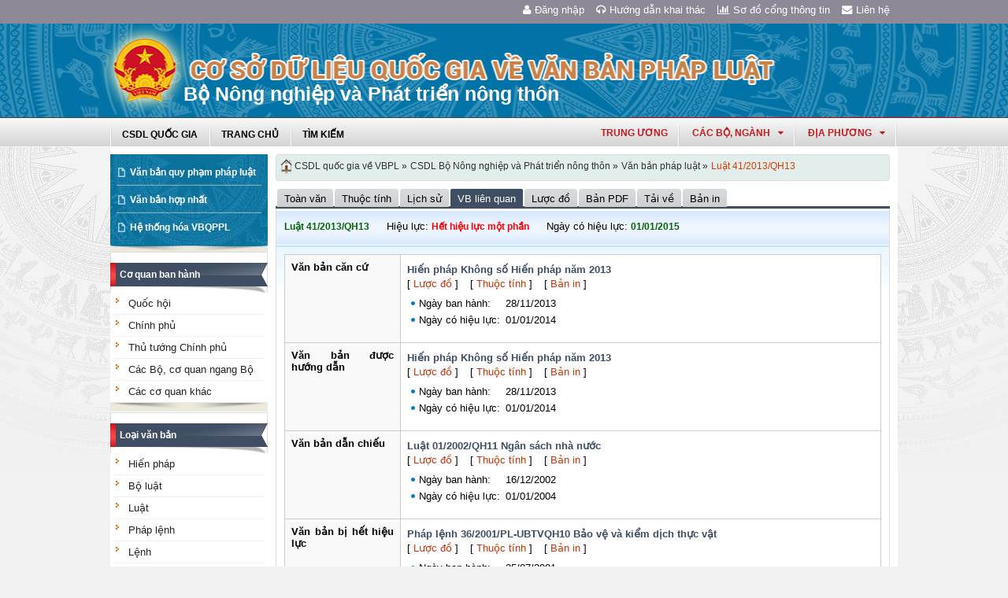

--- FILE ---
content_type: text/html; charset=utf-8
request_url: https://vbpl.vn/bonongnghiep/Pages/vbpq-vanbanlienquan.aspx?ItemID=32909
body_size: 14544
content:
<!--Timer:00:00:00.0036109==UrlControls:/VBQPPL_UserControls/Publishing_22/ucVanbanLienquan.ascx.wpLoadUserControls_EnVi -->
<!--Timer:00:00:00.0029319==UrlControls:\VBQPPL_UserControls\Publishing_22\uc_menuNambanhanh.ascx.wpLoadUserControls_EnVi -->

<!DOCTYPE html >
<html lang="en" class="sb-init" dir="ltr">
    <head><meta http-equiv="X-UA-Compatible" content="IE=8" /><meta http-equiv="X-UA-Compatible" content="IE=edge" /><meta name="ProgId" content="SharePoint.WebPartPage.Document" /><meta name="WebPartPageExpansion" content="full" /><meta name="GENERATOR" content="Microsoft SharePoint" /><meta http-equiv="Content-type" content="text/html; charset=utf-8" /><meta http-equiv="Expires" content="0" />
        <title>
	
                Bộ Nông nghiệp và Phát triển nông thôn
            
</title>
        <!--MS-->
        <!--ME	-->
        
        <link rel="stylesheet" type="text/css" href="/_layouts/15/1033/styles/Themable/corev15.css?rev=vNdEJL6%2BwYC8DTL3JARWRg%3D%3D"/>
<link rel="stylesheet" type="text/css" href="/VBQPPL_UserControls/Resources/css/font-awesome/css/font-awesome.min.css"/>
<link rel="stylesheet" type="text/css" href="/VBQPPL_UserControls/Publishing_22/Resources/css/reset.css"/>
<link rel="stylesheet" type="text/css" href="/VBQPPL_UserControls/Publishing_22/Resources/css/jquery.cluetip.css"/>
<link rel="stylesheet" type="text/css" href="/VBQPPL_UserControls/Publishing_22/Resources/css/jquery.easySlider.css"/>
<link rel="stylesheet" type="text/css" href="/VBQPPL_UserControls/Publishing_22/Resources/css/styles.css"/>
<link rel="stylesheet" type="text/css" href="/VBQPPL_UserControls/Resources/css/jquery.multiSelect.css"/>
<link rel="stylesheet" type="text/css" href="/VBQPPL_UserControls/Resources/css/jquery.treeview.css"/>
<link rel="stylesheet" type="text/css" href="/VBQPPL_UserControls/Resources/css/jquery-ui-1.8.6.gray-green.css"/>
<link rel="stylesheet" type="text/css" href="/VBQPPL_UserControls/Resources/css/jquery.autocomplete.css"/>

        
        <script type="text/javascript" src="/ScriptResource.axd?d=9aHERpQHgtLmjnM5Bl82Wd915wnRSbKNcR39ffZPhUD6My8L2vqfldshkblYSaPRQ86NGTibaGXLAwfJP_6g86Fk_ivRPca1ZLSl_FLUsxJ4QGDGGvoGMN2EJSIANxzckGPurXbio__6QY__i1I81YDyreepWqLdU253BFvlWjLph3N-d5RV8bSittCTZl0p0&amp;t=49337fe8"></script>
<script type="text/javascript" src="/_layouts/15/blank.js?rev=ZaOXZEobVwykPO9g8hq%2F8A%3D%3D"></script>
<script type="text/javascript" src="/ScriptResource.axd?d=N4jw3SwDmx1zDqvhTas6g_XR3SGqgrtj3pPVnw-TONavBJCD89aSJp7CiV92HI6mmg33d_MGpF5qXhyxToCel8Sof4GkdxjRlK7xyy8hRh9ywRPFcs3aYSZ6razpNS6MN2AxCkuN5sWNQNjNdmmDUh1k9UTBo-vWHZfDESFMs0tIwAFDeHWpiUmiiw_p_5Ib0&amp;t=49337fe8"></script>
<link type="text/xml" rel="alternate" href="/bonongnghiep/_vti_bin/spsdisco.aspx" />
            
            
            <link rel="canonical" href="https://vbpl.vn:443/bonongnghiep/Pages/vbpq-vanbanlienquan.aspx?ItemID=32909" />
            
            
        <span id="DeltaSPWebPartManager">
            
        </span><meta charset="utf-8" />
        
        <!-- javascript -->
        <script src="/VBQPPL_UserControls/Resources/js/jquery-1.8.3.js" type="text/javascript">//<![CDATA[
        
        
        
        
        
        
        
        
        
        
        
        
        
        
        //]]></script>
        <script src="/VBQPPL_UserControls/Resources/js/jquery-ui-1.9.2.custom.min.js" type="text/javascript">//<![CDATA[
        
        
        
        
        
        
        
        
        
        
        
        
        
        
        //]]></script>
        <script src="/VBQPPL_UserControls/Resources/js/jquery.validate.js" type="text/javascript">//<![CDATA[
        
        
        
        
        
        
        
        
        
        
        
        
        
        
        //]]></script>
        <script src="/VBQPPL_UserControls/Resources/js/jquery.ui.datepicker-vi.js" type="text/javascript">//<![CDATA[
        
        
        
        
        
        
        
        
        
        
        
        
        
        
        //]]></script>
        <script src="/VBQPPL_UserControls/Resources/js/jquery.multiselect.js" type="text/javascript">//<![CDATA[
        
        
        
        
        
        
        
        
        
        
        
        
        
        
        //]]></script>
        <script src="/VBQPPL_UserControls/Resources/js/jquery.treeview.js" type="text/javascript">//<![CDATA[
        
        
        
        
        
        
        
        
        
        
        
        
        
        
        //]]></script>
        <script src="/VBQPPL_UserControls/Resources/js/jquery.autocomplete.js" type="text/javascript">//<![CDATA[
        
        
        
        
        
        
        
        
        
        
        
        
        
        
        //]]></script>
        <script src="/VBQPPL_UserControls/Resources/js/GridView.js" type="text/javascript">//<![CDATA[
        
        
        
        
        
        
        
        
        
        
        
        
        
        
        //]]></script>
        <script src="/VBQPPL_UserControls/Resources/js/QPortal.js" type="text/javascript">//<![CDATA[
        
        
        
        
        
        
        
        
        
        
        
        
        
        
        //]]></script>
        <script src="/VBQPPL_UserControls/Resources/js/siteScript.js" type="text/javascript">//<![CDATA[
        
        
        
        
        
        
        
        
        
        
        
        
        
        
        //]]></script>
        <script src="/VBQPPL_UserControls/Resources/js/jquery.address-1.5.js" type="text/javascript">//<![CDATA[
        
        
        
        
        
        
        
        
        
        
        
        
        
        
        //]]></script>
        <script src="/VBQPPL_UserControls/Resources/js/jquery.idTabs.min.js" type="text/javascript">//<![CDATA[
        
        
        
        
        
        
        
        
        
        
        
        
        
        
        //]]></script>
        <script src="/VBQPPL_UserControls/Resources/js/jquery.cluetip.all.min.js" type="text/javascript">//<![CDATA[
        
        
        
        
        
        
        
        
        
        
        
        
        
        
        //]]></script>
        <script src="/VBQPPL_UserControls/Resources/js/jquery.highlight-4.js" type="text/javascript">//<![CDATA[
        
        
        
        
        
        
        
        
        
        
        
        
        
        
        //]]></script>
        <!-- style -->
        <script type="text/javascript">//<![CDATA[
		$(document).ready(function(){
			$("a.jt").cluetip({
			cluetipClass: 'jtip',
			width:600
			});
		});
	
        
        
        
        
        
        
        
        
        
        
        
        
        //]]></script>
        
        <!--[if gte IE 9]>
        <link href="/VBQPPL_UserControls/Publishing_22/Resources/css/ie.css" media="screen, projection" rel="stylesheet" type="text/css" />
        <![endif]-->
        <!--[if IE 8]>
        <link href="/VBQPPL_UserControls/Publishing_22/Resources/css/ie8.css" media="screen, projection" rel="stylesheet" type="text/css" />
        <![endif]-->
        <!--[if lte IE 7]>
        <link href="/VBQPPL_UserControls/Publishing_22/Resources/css/ie7.css" media="screen, projection" rel="stylesheet" type="text/css" />
        <![endif]-->
        
        <!--Kết thúc style quản trị mới-->
        <style>//<![CDATA[
        	.top-navigation {background:url('/PublishingImages/VBPL-TN.png') no-repeat top left;}
        
        
        
        
        
        
        
        
        
        
        
        
        
        //]]></style>
        
        
        
        
        
        
    </head>
    <body onhashchange="if (typeof(_spBodyOnHashChange) != 'undefined') _spBodyOnHashChange();"><form method="post" action="./vbpq-vanbanlienquan.aspx?ItemID=32909" onsubmit="javascript:return WebForm_OnSubmit();" id="aspnetForm">
<div class="aspNetHidden">
<input type="hidden" name="_wpcmWpid" id="_wpcmWpid" value="" />
<input type="hidden" name="wpcmVal" id="wpcmVal" value="" />
<input type="hidden" name="MSOWebPartPage_PostbackSource" id="MSOWebPartPage_PostbackSource" value="" />
<input type="hidden" name="MSOTlPn_SelectedWpId" id="MSOTlPn_SelectedWpId" value="" />
<input type="hidden" name="MSOTlPn_View" id="MSOTlPn_View" value="0" />
<input type="hidden" name="MSOTlPn_ShowSettings" id="MSOTlPn_ShowSettings" value="False" />
<input type="hidden" name="MSOGallery_SelectedLibrary" id="MSOGallery_SelectedLibrary" value="" />
<input type="hidden" name="MSOGallery_FilterString" id="MSOGallery_FilterString" value="" />
<input type="hidden" name="MSOTlPn_Button" id="MSOTlPn_Button" value="none" />
<input type="hidden" name="__EVENTTARGET" id="__EVENTTARGET" value="" />
<input type="hidden" name="__EVENTARGUMENT" id="__EVENTARGUMENT" value="" />
<input type="hidden" name="__REQUESTDIGEST" id="__REQUESTDIGEST" value="noDigest" />
<input type="hidden" name="MSOSPWebPartManager_DisplayModeName" id="MSOSPWebPartManager_DisplayModeName" value="Browse" />
<input type="hidden" name="MSOSPWebPartManager_ExitingDesignMode" id="MSOSPWebPartManager_ExitingDesignMode" value="false" />
<input type="hidden" name="MSOWebPartPage_Shared" id="MSOWebPartPage_Shared" value="" />
<input type="hidden" name="MSOLayout_LayoutChanges" id="MSOLayout_LayoutChanges" value="" />
<input type="hidden" name="MSOLayout_InDesignMode" id="MSOLayout_InDesignMode" value="" />
<input type="hidden" name="_wpSelected" id="_wpSelected" value="" />
<input type="hidden" name="_wzSelected" id="_wzSelected" value="" />
<input type="hidden" name="MSOSPWebPartManager_OldDisplayModeName" id="MSOSPWebPartManager_OldDisplayModeName" value="Browse" />
<input type="hidden" name="MSOSPWebPartManager_StartWebPartEditingName" id="MSOSPWebPartManager_StartWebPartEditingName" value="false" />
<input type="hidden" name="MSOSPWebPartManager_EndWebPartEditing" id="MSOSPWebPartManager_EndWebPartEditing" value="false" />
<input type="hidden" name="__VIEWSTATE" id="__VIEWSTATE" value="/[base64]" />
</div>

<script type="text/javascript">
//<![CDATA[
var theForm = document.forms['aspnetForm'];
if (!theForm) {
    theForm = document.aspnetForm;
}
function __doPostBack(eventTarget, eventArgument) {
    if (!theForm.onsubmit || (theForm.onsubmit() != false)) {
        theForm.__EVENTTARGET.value = eventTarget;
        theForm.__EVENTARGUMENT.value = eventArgument;
        theForm.submit();
    }
}
//]]>
</script>


<script src="/WebResource.axd?d=8u8ehpYoNRsOqUgdWbLHCrGPH4YKLjyRN2hsxKMGGTItJdR2Y6dKnLrNx5r4WOuSFo8sK5ovhkyt0javvk-LU30gIIRifvDi6O0-llETXVs1&amp;t=637814905746327080" type="text/javascript"></script>


<script type="text/javascript">
//<![CDATA[
var MSOWebPartPageFormName = 'aspnetForm';
var g_presenceEnabled = true;
var g_wsaEnabled = false;
var g_wsaQoSEnabled = false;
var g_wsaQoSDataPoints = [];
var g_wsaLCID = 1033;
var g_wsaListTemplateId = 850;
var g_wsaSiteTemplateId = 'BLANKINTERNET#0';
var _fV4UI=true;var _spPageContextInfo = {webServerRelativeUrl: "\u002fbonongnghiep", webAbsoluteUrl: "https:\u002f\u002fvbpl.vn\u002fbonongnghiep", siteAbsoluteUrl: "https:\u002f\u002fvbpl.vn", serverRequestPath: "\u002fbonongnghiep\u002fPages\u002fvbpq-vanbanlienquan.aspx", layoutsUrl: "_layouts\u002f15", webTitle: "B\u1ED9 N\u00F4ng nghi\u1EC7p v\u00E0 Ph\u00E1t tri\u1EC3n n\u00F4ng th\u00F4n", webTemplate: "53", tenantAppVersion: "0", isAppWeb: false, Has2019Era: true, webLogoUrl: "_layouts\u002f15\u002fimages\u002fsiteicon.png", webLanguage: 1033, currentLanguage: 1033, currentUICultureName: "en-US", currentCultureName: "en-US", clientServerTimeDelta: new Date("2026-01-21T11:37:55.0989942Z") - new Date(), siteClientTag: "2991$$15.0.5529.1000", crossDomainPhotosEnabled:false, webUIVersion:15, webPermMasks:{High:16,Low:200769},pageListId:"{0e26501f-88bf-4591-a0c8-727aab5d13e9}",pageItemId:171, pagePersonalizationScope:1, alertsEnabled:false, siteServerRelativeUrl: "\u002f", allowSilverlightPrompt:'True'};var L_Menu_BaseUrl="/bonongnghiep";
var L_Menu_LCID="1033";
var L_Menu_SiteTheme="null";
document.onreadystatechange=fnRemoveAllStatus; function fnRemoveAllStatus(){removeAllStatus(true)};var _spWebPartComponents = new Object();//]]>
</script>

<script src="/_layouts/15/blank.js?rev=ZaOXZEobVwykPO9g8hq%2F8A%3D%3D" type="text/javascript"></script>
<script type="text/javascript">
//<![CDATA[
(function(){

        if (typeof(_spBodyOnLoadFunctions) === 'undefined' || _spBodyOnLoadFunctions === null) {
            return;
        }
        _spBodyOnLoadFunctions.push(function() 
        {
          ExecuteOrDelayUntilScriptLoaded(
            function()
            {
              var pairs = SP.ScriptHelpers.getDocumentQueryPairs();
              var followDoc, itemId, listId, docName;
              for (var key in pairs)
              {
                if(key.toLowerCase() == 'followdocument') 
                  followDoc = pairs[key];
                else if(key.toLowerCase() == 'itemid') 
                  itemId = pairs[key];
                else if(key.toLowerCase() == 'listid') 
                  listId = pairs[key];
                else if(key.toLowerCase() == 'docname') 
                  docName = decodeURI(pairs[key]);
              } 

              if(followDoc != null && followDoc == '1' && listId!=null && itemId != null && docName != null)
              {
                SP.SOD.executeFunc('followingcommon.js', 'FollowDocumentFromEmail', function() 
                { 
                  FollowDocumentFromEmail(itemId, listId, docName);
                });
              }

            }, 'SP.init.js');

        });
    })();(function(){

        if (typeof(_spBodyOnLoadFunctions) === 'undefined' || _spBodyOnLoadFunctions === null) {
            return;
        }
        _spBodyOnLoadFunctions.push(function() {

            if (typeof(SPClientTemplates) === 'undefined' || SPClientTemplates === null || (typeof(APD_InAssetPicker) === 'function' && APD_InAssetPicker())) {
                return;
            }

            var renderFollowFooter = function(renderCtx,  calloutActionMenu)
            {
                if (renderCtx.ListTemplateType == 700) 
                    myDocsActionsMenuPopulator(renderCtx, calloutActionMenu);
                else
                    CalloutOnPostRenderTemplate(renderCtx, calloutActionMenu);

                var listItem = renderCtx.CurrentItem;
                if (typeof(listItem) === 'undefined' || listItem === null) {
                    return;
                }
                if (listItem.FSObjType == 0) {
                    calloutActionMenu.addAction(new CalloutAction({
                        text: Strings.STS.L_CalloutFollowAction,
                        tooltip: Strings.STS.L_CalloutFollowAction_Tooltip,
                        onClickCallback: function (calloutActionClickEvent, calloutAction) {
                            var callout = GetCalloutFromRenderCtx(renderCtx);
                            if (!(typeof(callout) === 'undefined' || callout === null))
                                callout.close();
                            SP.SOD.executeFunc('followingcommon.js', 'FollowSelectedDocument', function() { FollowSelectedDocument(renderCtx); });
                        }
                    }));
                }
            };

            var registerOverride = function(id) {
                var followingOverridePostRenderCtx = {};
                followingOverridePostRenderCtx.BaseViewID = 'Callout';
                followingOverridePostRenderCtx.ListTemplateType = id;
                followingOverridePostRenderCtx.Templates = {};
                followingOverridePostRenderCtx.Templates.Footer = function(renderCtx) {
                    var  renderECB;
                    if (typeof(isSharedWithMeView) === 'undefined' || isSharedWithMeView === null) {
                        renderECB = true;
                    } else {
                        var viewCtx = getViewCtxFromCalloutCtx(renderCtx);
                        renderECB = !isSharedWithMeView(viewCtx);
                    }
                    return CalloutRenderFooterTemplate(renderCtx, renderFollowFooter, renderECB);
                };
                SPClientTemplates.TemplateManager.RegisterTemplateOverrides(followingOverridePostRenderCtx);
            }
            registerOverride(101);
            registerOverride(700);
        });
    })();if (typeof(DeferWebFormInitCallback) == 'function') DeferWebFormInitCallback();function WebForm_OnSubmit() {
UpdateFormDigest('\u002fbonongnghiep', 1440000);if (typeof(_spFormOnSubmitWrapper) != 'undefined') {return _spFormOnSubmitWrapper();} else {return true;};
return true;
}
//]]>
</script>

<div class="aspNetHidden">

	<input type="hidden" name="__VIEWSTATEGENERATOR" id="__VIEWSTATEGENERATOR" value="E75E4FE5" />
</div><script type="text/javascript">
//<![CDATA[
Sys.WebForms.PageRequestManager._initialize('ctl00$ScriptManager', 'aspnetForm', [], [], [], 90, 'ctl00');
//]]>
</script>

        
        
        
        
        <div class="hiddent-container" style="display: none;">
            <div id="dialog-form">
            </div>
            <div id="dialog-confirm">
            </div>
            <div id="dialog-message">
            </div>
            <div id="message-container">
            </div>
            <div id="dialog-form-4">
            </div>
            <div id="dialog-form-2">
            </div>
            <div id="dialog-form-3">
            </div>
        </div>
        <div id="wrapper">
            
            
            <!-- START:Wrapper -->
            <div id="header">
                
                <div id="ctl00_g_987b1618_aa94_4d8d_ab66_2dabff2f0941" __MarkupType="vsattributemarkup" __WebPartId="{987b1618-aa94-4d8d-ab66-2dabff2f0941}" WebPart="true" IsClosed="false">
	
	<!-- Global site tag (gtag.js) - Google Analytics --> 
<script async src="https://www.googletagmanager.com/gtag/js?id=UA-58617573-1"></script> 
<script> 
	window.dataLayer = window.dataLayer || []; 
	function gtag(){dataLayer.push(arguments);} 
	gtag('js', new Date()); 
	gtag('config', 'UA-58617573-1'); 
</script>

<div class="header-top">
	<div class="content-heder-top">
	<a href="/bonongnghiep/Pages/hienthilienhe.aspx"><i class="fa fa-envelope" aria-hidden="true"></i>Liên hệ</a>
	<a href="/bonongnghiep/Pages/sitemap.aspx"><i class="fa fa-bar-chart" aria-hidden="true"></i>Sơ đồ cổng thông tin</a>
	<a href="/huongdan/CSDLVanbanphapluat.html"><i class="fa fa-headphones" aria-hidden="true"></i>Hướng dẫn khai thác</a>
    
	<a href="/_layouts/authenticate.aspx?source=%252fbonongnghiep%252fPages%252fvbpq-vanbanlienquan.aspx%253fItemID%253d32909"><i class="fa fa-user" aria-hidden="true"></i>Đăng nhập</a>
    
	</div>
</div>

</div>
                
                
                
                <span id="DeltaPlaceHolderMainBannerHolder">
                    
	<menu class="ms-hide">
	<ie:menuitem id="MSOMenu_Help" iconsrc="/_layouts/15/images/HelpIcon.gif" onmenuclick="MSOWebPartPage_SetNewWindowLocation(MenuWebPart.getAttribute('helpLink'), MenuWebPart.getAttribute('helpMode'))" text="Help" type="option" style="display:none">

	</ie:menuitem>
</menu>
  
   
                </span>
                
                
                <div id="ctl00_g_8f79ac3f_faf1_4cec_aa27_0b404369c1d1" __MarkupType="vsattributemarkup" __WebPartId="{8f79ac3f-faf1-4cec-aa27-0b404369c1d1}" WebPart="true" IsClosed="false">
	

<script type="text/javascript">
    $(document).ready(function () {
        //document.title = "Cơ sở dữ liệu quốc gia về văn bản quy phạm pháp luật Bộ Nông nghiệp và Phát triển nông thôn";
    });
</script>
<style>

.banner {
  background: transparent url("/VBQPPL_UserControls/Resources/images/bannerTitle.png") no-repeat scroll center top !important;
  height: 100%;
  margin: auto;
  padding-left: 65px;
  max-width: 1000px;
}
.bannerEN {
  background: transparent url("/VBQPPL_UserControls/Resources/images/bannerTitleEN.png") no-repeat scroll center top !important;
  height: 100%;
  margin: auto;
  padding-left: 65px;
  max-width: 1000px;
}
</style>
<div id="content-banner">
    
        <div class="banner">
            <div style="padding-top: 55px; padding-left: 90px;">
                <p style="color: #CB2629; font-size: 25px; font-family: 'Times New Roman', Times, serif; z-index: 2;">Bộ Nông nghiệp và Phát triển nông thôn</p>
            </div>
        </div>
    
</div>

</div>
                
                <div id="content-menu-top">
                    
                    <div id="ctl00_g_8df9da4a_4c18_4505_b02d_30d29613fcc3" __MarkupType="vsattributemarkup" __WebPartId="{8df9da4a-4c18-4505-b02d-30d29613fcc3}" WebPart="true" IsClosed="false">
	
<style type="text/css">
    #menu .right .list-quanhuyen tr td ul li a{
        text-transform:none;
    }
</style>
<link href="/VBQPPL_UserControls/Publishing_22/Resources/jquery.selectbox-0.2/css/jquery.selectbox.css" type="text/css" rel="stylesheet" />
<script src="/VBQPPL_UserControls/Publishing_22/Resources/jquery.selectbox-0.2/js/jquery.selectbox-0.2.js" type="text/javascript"></script>
<script src="/VBQPPL_UserControls/Publishing_portal/Resources/js/VBQPPL_Portal.js" type="text/javascript"></script>

<div id="menu">
    <div class="menu-container">
        
        <ul class="topMenu">
            <li><a href="/"><span>CSDL Quốc Gia</span></a></li>

            <li><a href="/bonongnghiep/Pages/Home.aspx?dvid=319"><span>Trang chủ</span></a></li>
            <li><a href="/bonongnghiep/Pages/vbpq-timkiem.aspx?dvid=319"><span>Tìm kiếm</span></a></li>
            
        </ul>
        <script type="text/javascript">
            $(function () {
                renderDonVi('/tw');
                renderTW('/tw');
            });

        </script>

        



        <div class="right" id="HovershowListDonVi">
        </div>
        <div class="right" id="HovershowListBo">
        </div>
        <div class="right" id="HovershowListBo2">
            <a href="/tw" id="showListBo">Trung ương</a>
        </div>

        <div id='bttop'>Lên đầu trang</div>
        

        
    </div>
</div>

</div>
                    
                </div>
            </div>
            <div id="content-layouts-wrapper">
                <div id="content-layouts">
                    <!-- content -->
                    <div id="content">
                        <!-- cột trái -->
                        <div class="left-200">
                            <!-- menu trái -->
                            <!-- menu trái -->
                            <!-- cơ quan ban hành và loại văn bản -->
                            
                            
                            <span id="DeltaPlaceHolderMainCPH_Left">
                                


<div class="ms-webpart-zone ms-fullWidth">
	<div id="MSOZoneCell_WebPartctl00_ctl37_g_6fb4897f_91db_483b_ae6e_2e35f3a28e29" class="s4-wpcell-plain ms-webpartzone-cell ms-webpart-cell-vertical ms-fullWidth ">
		<div class="ms-webpart-chrome ms-webpart-chrome-vertical ms-webpart-chrome-fullWidth ">
			<div WebPartID="34024fba-f768-49a8-9af2-af5c52dcbbff" HasPers="false" id="WebPartctl00_ctl37_g_6fb4897f_91db_483b_ae6e_2e35f3a28e29" width="100%" class="ms-WPBody " allowDelete="false" style="" ><div id="ctl00_ctl37_g_6fb4897f_91db_483b_ae6e_2e35f3a28e29">
				

<div class="box-container">
    <div class="left-menu">
        <div class="bottom">
            <div class="left-menu-c">
                <div class="content">
                    <ul>
                        <li><span><a href="/bonongnghiep/Pages/home.aspx?dvid=319">Văn bản quy phạm pháp luật</a></span></li>
                        <li><span><a href="/bonongnghiep/Pages/vbpq-vanbanhopnhat.aspx?dvid=319">Văn bản hợp nhất</a></span></li>
                        <!--<li><span><a href="/bonongnghiep/Pages/vbdh.aspx?dvid=319">Văn bản điều hành</a></span></li>-->
                        <li><span><a href="/bonongnghiep/Pages/vbpq-hethonghoa.aspx?ItemID=319">Hệ thống hóa VBQPPL</a></span></li>
                        
                    </ul>
                </div>
            </div>
        </div>
    </div>
</div>
<!--start cache: Truehttps//vbplvn/bonongnghiepvbqpplusercontrolspublishing22ucdanhmucascx0 || 1/21/2026 6:37:55 PM --><!--Timer:00:00:00.0032165==UrlControls:\VBQPPL_UserControls\Publishing_22\uc_DanhMuc.ascx.wpLoadUserControls_EnVi_Cache -->

			</div><div class="ms-clear"></div></div>
		</div><div class="ms-PartSpacingVertical"></div>
	</div><div id="MSOZoneCell_WebPartctl00_ctl37_g_e6a855d2_d751_4bdd_abfe_0bb9bdc32d4f" class="s4-wpcell-plain ms-webpartzone-cell ms-webpart-cell-vertical ms-fullWidth ">
		<div class="ms-webpart-chrome ms-webpart-chrome-vertical ms-webpart-chrome-fullWidth ">
			<div WebPartID="f0a6c8b7-187d-423d-98ff-1aaed104668b" HasPers="false" id="WebPartctl00_ctl37_g_e6a855d2_d751_4bdd_abfe_0bb9bdc32d4f" width="100%" class="ms-WPBody " allowDelete="false" style="" ><div id="ctl00_ctl37_g_e6a855d2_d751_4bdd_abfe_0bb9bdc32d4f">
				
<div class="box-container">
    <div class="box-content-01">
        <div class="top">
            <div> 
                <a href="javascript:;">Cơ quan ban hành</a></div>
        </div>
        <div class="content">
            <ul class="category" id="capCQ">
                
                        <li><span><a href="/bonongnghiep/Pages/vanban.aspx?cqbh=55&dvid=319">
                        Quốc hội </a></span></li>
                    
                        <li><span><a href="/bonongnghiep/Pages/vanban.aspx?cqbh=1&dvid=319">
                        Chính phủ </a></span></li>
                    
                        <li><span><a href="/bonongnghiep/Pages/vanban.aspx?cqbh=57&dvid=319">
                        Thủ tướng Chính phủ </a></span></li>
                    
                    <li><span><a href="/bonongnghiep/Pages/cacbo.aspx?dvid=319">Các Bộ, cơ quan ngang Bộ</a></span></li>
                    <li><span><a href="/bonongnghiep/Pages/caccoquankhac.aspx?dvid=319">Các cơ quan khác</a></span></li>
                    
            </ul>
        </div>
        <div class="bottom">
            <div>
                &nbsp;</div>
        </div>
    </div>
</div>
<div class="box-container">
    <div class="box-content-01">
        <div class="top">
            <div>
                <a href="javascript:;">Loại văn bản</a></div>
        </div>
        <div class="content">
            <ul class="category" id="loaiVB">
                
                <li><span><a href="/bonongnghiep/Pages/vanban.aspx?idLoaiVanBan=15&dvid=319">
                    Hiến pháp</a></span></li>
                
                <li><span><a href="/bonongnghiep/Pages/vanban.aspx?idLoaiVanBan=16&dvid=319">
                    Bộ luật</a></span></li>
                
                <li><span><a href="/bonongnghiep/Pages/vanban.aspx?idLoaiVanBan=17&dvid=319">
                    Luật</a></span></li>
                
                <li><span><a href="/bonongnghiep/Pages/vanban.aspx?idLoaiVanBan=19&dvid=319">
                    Pháp lệnh</a></span></li>
                
                <li><span><a href="/bonongnghiep/Pages/vanban.aspx?idLoaiVanBan=2&dvid=319">
                    Lệnh</a></span></li>
                
                <li><span><a href="/bonongnghiep/Pages/vanban.aspx?idLoaiVanBan=18&dvid=319">
                    Nghị quyết</a></span></li>
                
                <li><span><a href="/bonongnghiep/Pages/vanban.aspx?idLoaiVanBan=3&dvid=319">
                    Nghị quyết liên tịch</a></span></li>
                
                <li><span><a href="/bonongnghiep/Pages/vanban.aspx?idLoaiVanBan=20&dvid=319">
                    Nghị định</a></span></li>
                
                <li><span><a href="/bonongnghiep/Pages/vanban.aspx?idLoaiVanBan=21&dvid=319">
                    Quyết định</a></span></li>
                
                <li><span><a href="/bonongnghiep/Pages/vanban.aspx?idLoaiVanBan=22&dvid=319">
                    Thông tư</a></span></li>
                
                <li><span><a href="/bonongnghiep/Pages/vanban.aspx?idLoaiVanBan=23&dvid=319">
                    Thông tư liên tịch</a></span></li>
                
            </ul>
        </div>
        <div class="bottom">
            <div>
                &nbsp;</div>
        </div>
    </div>
</div>
<!--start cache: Truehttps//vbplvn/bonongnghiepvbqpplusercontrolspublishing22quocgiaucmenuascx0 || 1/21/2026 6:37:55 PM --><!--Timer:00:00:00.0292154==UrlControls:\VBQPPL_UserControls\Publishing_22\QuocGia\uc_Menu.ascx.wpLoadUserControls_EnVi_Cache -->

			</div><div class="ms-clear"></div></div>
		</div><div class="ms-PartSpacingVertical"></div>
	</div><div id="MSOZoneCell_WebPartctl00_ctl37_g_db9c1c00_82dc_458e_98f9_e2c02a132785" class="s4-wpcell-plain ms-webpartzone-cell ms-webpart-cell-vertical ms-fullWidth ">
		<div class="ms-webpart-chrome ms-webpart-chrome-vertical ms-webpart-chrome-fullWidth ">
			<div WebPartID="cce0bac3-ac2d-40e6-9a40-c2ad1fbb4b9e" HasPers="false" id="WebPartctl00_ctl37_g_db9c1c00_82dc_458e_98f9_e2c02a132785" width="100%" class="ms-WPBody " allowDelete="false" style="" ><div id="ctl00_ctl37_g_db9c1c00_82dc_458e_98f9_e2c02a132785">
				
<div class="box-container">
    <div class="box-content-01">
        <div class="top">
            <div>
                <a href="javascript:;">Năm ban hành</a></div>
        </div>
        <div class="content">
            <ul id="nambanhanh" class="category">
                <li><span><a href="/bonongnghiep/Pages/vanban.aspx?fromyear=01/01/1945&amp;toyear=31/12/1950&dvid=319">
                    1945 đến 1950</a> </span>
                    <ul id="nambanhanh_1945" class="ypublish">
                    </ul>    
                </li>
                
                <li><span><a href="/bonongnghiep/Pages/vanban.aspx?fromyear=01/01/1951&amp;toyear=31/12/1960&dvid=319">
                    1951 đến 1960</a> </span> 
                    <ul id="nambanhanh_1951" class="ypublish">
                    </ul>    
                </li>
                
                <li><span><a href="/bonongnghiep/Pages/vanban.aspx?fromyear=01/01/1961&amp;toyear=31/12/1970&dvid=319">
                    1961 đến 1970</a> </span> 
                    <ul id="nambanhanh_1961" class="ypublish">
                    </ul>
                    </li>
                
                <li><span><a href="/bonongnghiep/Pages/vanban.aspx?fromyear=01/01/1971&amp;toyear=31/12/1980&dvid=319">
                    1971 đến 1980</a> </span> 
                        <ul id="nambanhanh_1971" class="ypublish">
                        </ul>
                    </li>
                
                <li><span><a href="/bonongnghiep/Pages/vanban.aspx?fromyear=01/01/1981&amp;toyear=31/12/1990&dvid=319">
                    1981 đến 1990</a> </span> 
                        <ul id="nambanhanh_1981" class="ypublish">
                        </ul>
                    </li>
                
                <li><span><a href="/bonongnghiep/Pages/vanban.aspx?fromyear=01/01/1991&amp;toyear=31/12/2000&dvid=319">
                    1991 đến 2000</a> </span> 
                    
                        <ul id="nambanhanh_1991" class="ypublish">
                        </ul>
                    </li>
                
                <li><span><a href="/bonongnghiep/Pages/vanban.aspx?fromyear=01/01/2001&amp;toyear=31/12/2010&dvid=319">
                    2001 đến 2010</a> </span> 
                        <ul id="nambanhanh_2001" class="ypublish">
                        </ul>
                    </li>
                
                <li><span><a href="/bonongnghiep/Pages/vanban.aspx?fromyear=01/01/2011&amp;toyear=31/12/2020&dvid=319">
                    2011 đến 2020</a> </span> 
                    
                        <ul id="nambanhanh_2011" class="ypublish">
                        </ul>
                    </li>
            </ul>
        </div>
        <div class="bottom">
            <div>
                &nbsp;</div>
        </div>
    </div>
</div>


<style type="text/css">
 ul li ul.ypublish{display:block !important; padding-left:10px;}
 ul li ul.ypublish li{
    border-bottom: 1px solid #eee !important;
}
</style>

			</div><div class="ms-clear"></div></div>
		</div>
	</div>
</div>


                            </span>
                            
                            <!-- loại văn bản -->
                        </div>
                        <!-- cột trái -->
                        <!-- cột phải 790 zone1-->
                        <div class="right-790">
                            <!-- Cột giữa -->
                            <div class="left-580">
                                <!-- ô tìm kiếm -->
                                
                                
                                <span id="DeltaPlaceHolderMainCPH_Main">
                                    



                                </span>
                                
                                <!-- ô tìm kiếm -->
                                <!-- tab -->
                                <!-- tab -->
                            </div>
                            <!-- cột giữa -->
                            <!-- cột phải -->
                            <div class="right-200">
                                <!-- văn bản được quan tâm -->
                                
                                
                                <span id="DeltaPlaceHolderMainCPH_Right">
                                    





                                </span>
                                
                                <!-- văn bản được xem nhiều -->
                            </div>
                            <!-- cột phải -->
                        </div>
                        <!-- cột phải 790 zone1-->
                        <!-- cột phải 790 zone2-->
                        <div class="right-790">
                            
                            
                            <span id="DeltaPlaceHolderMainCPH_MainZone2">
                                
	

<div class="ms-webpart-zone ms-fullWidth">
	<div id="MSOZoneCell_WebPartctl00_ctl37_g_5ec74aa7_c135_408a_b9bc_835cf85fa179" class="s4-wpcell-plain ms-webpartzone-cell ms-webpart-cell-vertical ms-fullWidth ">
		<div class="ms-webpart-chrome ms-webpart-chrome-vertical ms-webpart-chrome-fullWidth ">
			<div WebPartID="8e8ccf56-ce67-4518-935d-35951556f9fe" HasPers="false" id="WebPartctl00_ctl37_g_5ec74aa7_c135_408a_b9bc_835cf85fa179" width="100%" class="ms-WPBody " allowDelete="false" style="" ><div id="ctl00_ctl37_g_5ec74aa7_c135_408a_b9bc_835cf85fa179">
				
<script type="text/javascript">
    $(document).ready(function () {
        
    });
    var title1 = 'Luật 41/2013/QH13 Bảo vệ và kiểm dịch thực vật';
    if (title1.length > 80) {
        title1 = title1.substring(0, 79) + '...';
    }
    document.title = title1 + ' - Cơ sở dữ liệu quốc gia về VBQPPL - Bộ Nông nghiệp và Phát triển nông thôn';
    $('meta[name=description]').remove();
    $('meta[name=keywords]').remove();
    $('head').append('<meta name="description" content="Luật 41/2013/QH13 Bảo vệ và kiểm dịch thực vật">');
        $('head').append('<meta name="keywords" content="Luật 41/2013/QH13 Bảo vệ và kiểm dịch thực vật, Bộ Nông nghiệp và Phát triển nông thôn">');
</script>


<div class="box-tab-vb">
     <div class="box-map">
                <ul>
                    
                            <li> <a href="/">CSDL quốc gia về VBPL</a><span> » </span></li>
                               
                            <li> <a href="/bonongnghiep">CSDL Bộ Nông nghiệp và Phát triển nông thôn</a><span> » </span></li>
                               
                            <li> <a href="/bonongnghiep/pages/home.aspx">Văn bản pháp luật</a><span> » </span></li>
                               
                               <li> <a href=""> Luật 41/2013/QH13</a><span></span></li>
                               
                    
                </ul>
                </div>
    <div class="header">
        <ul>
            
            <li><a href="/bonongnghiep/Pages/vbpq-toanvan.aspx?ItemID=32909&Keyword=">
                <span><b class="fulltext">Toàn văn</b></span></a></li>
                
            <li><a href="/bonongnghiep/Pages/vbpq-thuoctinh.aspx?ItemID=32909&Keyword=">
                <span><b class="properties">Thuộc tính</b></span></a></li>
            <li><a href="/bonongnghiep/Pages/vbpq-lichsu.aspx?ItemID=32909&Keyword=">
                <span><b class="history">Lịch sử</b></span></a></li>
            <li><a class="selected" href="/bonongnghiep/Pages/vbpq-vanbanlienquan.aspx?ItemID=32909&Keyword=">
                <span><b class="history">VB liên quan</b></span></a></li>
            <li><a href="/bonongnghiep/Pages/vbpq-luocdo.aspx?ItemID=32909&Keyword=">
                <span><b class="map">Lược đồ</b></span></a></li>

             
                        <li><a href="/bonongnghiep/Pages/vbpq-van-ban-goc.aspx?ItemID=32909"><span><b
                            class="source">Bản PDF</b></span></a> </li>
                    
                     <li><a href="javascript:ShowDialogDownload();"><span><b class="download">Tải về</b></span></a></li>
                
                   <li><a href="/bonongnghiep/Pages/vbpq-print.aspx?ItemID=32909"><span>
                    <b class="print">Bản in</b></span></a></li>
                  
        </ul>
    </div>
    <div class="content">
        <div class="fulltext">
            <div class="vbInfo">
                <ul>
                    <li class="green">
                        Luật 41/2013/QH13</li>
                    <li class="red"><span>Hiệu lực: </span>
                        Hết hiệu lực một phần</li>
                    
                    <li class="green"><span>Ngày có hiệu lực: </span>
                        01/01/2015</li>
                    
                </ul>
               
            </div>
            <div class="vbLienQuan">
                <div class="content">
                    <table cellpadding="5px" border="none">
                        <tbody>
                            
                            <tr>
                                <td class="label">
                                    Văn bản căn cứ
                                </td>
                                <td>
                                    <ul class="listVB">
                                        
                                        <li>
                                            <div class="item">
                                                <p class="title">
                                                    
                                                        <a href="/bonongnghiep/Pages/vbpq-toanvan.aspx?ItemID=32801">
                                                            Hiến pháp Không số Hiến pháp năm 2013
                                                        </a>
                                                    
                                                </p>
                                                <p class="qLink">
                                                    <span>[ <a href="/bonongnghiep/Pages/vbpq-luocdo.aspx?ItemID=32801">
                                                        Lược đồ</a> ] </span><span>[ <a href="/bonongnghiep/Pages/vbpq-thuoctinh.aspx?ItemID=32801">
                                                            Thuộc tính</a> ] </span>
                                                    
                                                    <span>[ <a href="/bonongnghiep/Pages/vbpq-print.aspx?ItemID=32801">
                                                        Bản in</a> ] </span>
                                                </p>
                                                <div id="divShowDialogDownload_32801" title="Danh sách văn bản tải về"
                                                    style="display: none">
                                                    <ul class="fileAttack">
                                                        
                                                    </ul>
                                                </div>
                                                <script type="text/javascript">
                                                    function ShowDialogDownload(id) {
                                                        $('#divShowDialogDownload_' + id + '').dialog();
                                                    }
                                                </script>
                                                <ul class="info">
                                                    <li><span>Ngày ban hành:</span>
                                                        28/11/2013</li>
                                                      
                                                        <li><span>Ngày có hiệu lực:</span>
                                                            01/01/2014</li>    
                                                    
                                                </ul>
                                            </div>
                                        </li>
                                        
                                    </ul>
                                </td>
                            </tr>
                            
                            <tr>
                                <td class="label">
                                    Văn bản được hướng dẫn
                                </td>
                                <td>
                                    <ul class="listVB">
                                        
                                        <li>
                                            <div class="item">
                                                <p class="title">
                                                    
                                                        <a href="/bonongnghiep/Pages/vbpq-toanvan.aspx?ItemID=32801">
                                                            Hiến pháp Không số Hiến pháp năm 2013
                                                        </a>
                                                    
                                                </p>
                                                <p class="qLink">
                                                    <span>[ <a href="/bonongnghiep/Pages/vbpq-luocdo.aspx?ItemID=32801">
                                                        Lược đồ</a> ] </span><span>[ <a href="/bonongnghiep/Pages/vbpq-thuoctinh.aspx?ItemID=32801">
                                                            Thuộc tính</a> ] </span>
                                                    
                                                    <span>[ <a href="/bonongnghiep/Pages/vbpq-print.aspx?ItemID=32801">
                                                        Bản in</a> ] </span>
                                                </p>
                                                <div id="divShowDialogDownload_32801" title="Danh sách văn bản tải về"
                                                    style="display: none">
                                                    <ul class="fileAttack">
                                                        
                                                    </ul>
                                                </div>
                                                <script type="text/javascript">
                                                    function ShowDialogDownload(id) {
                                                        $('#divShowDialogDownload_' + id + '').dialog();
                                                    }
                                                </script>
                                                <ul class="info">
                                                    <li><span>Ngày ban hành:</span>
                                                        28/11/2013</li>
                                                    
                                                        <li><span>Ngày có hiệu lực:</span>
                                                            01/01/2014</li>    
                                                    
                                                </ul>
                                            </div>
                                        </li>
                                        
                                    </ul>
                                </td>
                            </tr>
                            
                            <tr>
                                <td class="label">
                                    Văn bản dẫn chiếu
                                </td>
                                <td>
                                    <ul class="listVB">
                                        
                                        <li>
                                            <div class="item">
                                                <p class="title">
                                                     
                                                        <a href="/bonongnghiep/Pages/vbpq-toanvan.aspx?ItemID=18433">
                                                            Luật 01/2002/QH11 Ngân sách nhà nước
                                                        </a>
                                                    
                                                </p>
                                                <p class="qLink">
                                                    <span>[ <a href="/bonongnghiep/Pages/vbpq-luocdo.aspx?ItemID=18433">
                                                        Lược đồ</a> ] </span><span>[ <a href="/bonongnghiep/Pages/vbpq-thuoctinh.aspx?ItemID=18433">
                                                            Thuộc tính</a> ] </span>
                                                    
                                                    <span>[ <a href="/bonongnghiep/Pages/vbpq-print.aspx?ItemID=18433">
                                                        Bản in</a> ] </span>
                                                </p>
                                                <div id="divShowDialogDownload_18433" title="Danh sách văn bản tải về"
                                                    style="display: none">
                                                    <ul class="fileAttack">
                                                        
                                                    </ul>
                                                </div>
                                                <script type="text/javascript">
                                                    function ShowDialogDownload(id) {
                                                        $('#divShowDialogDownload_' + id + '').dialog();
                                                    }
                                                </script>
                                                <ul class="info">
                                                    <li><span>Ngày ban hành:</span>
                                                        16/12/2002</li>
                                                   
                                                        <li><span>Ngày có hiệu lực:</span>
                                                            01/01/2004</li>    
                                                    
                                                </ul>
                                            </div>
                                        </li>
                                        
                                    </ul>
                                </td>
                            </tr>
                            
                            <tr>
                                <td class="label">
                                    Văn bản bị hết hiệu lực
                                </td>
                                <td>
                                    <ul class="listVB">
                                        
                                        <li>
                                            <div class="item">
                                                <p class="title">
                                                     
                                                        <a href="/bonongnghiep/Pages/vbpq-toanvan.aspx?ItemID=23229">
                                                            Pháp lệnh 36/2001/PL-UBTVQH10 Bảo vệ và kiểm dịch thực vật
                                                        </a>
                                                    
                                                </p>
                                                <p class="qLink">
                                                    <span>[ <a href="/bonongnghiep/Pages/vbpq-luocdo.aspx?ItemID=23229">
                                                        Lược đồ</a> ] </span><span>[ <a href="/bonongnghiep/Pages/vbpq-thuoctinh.aspx?ItemID=23229">
                                                            Thuộc tính</a> ] </span>
                                                    
                                                    <span>[ <a href="/bonongnghiep/Pages/vbpq-print.aspx?ItemID=23229">
                                                        Bản in</a> ] </span>
                                                </p>
                                                <div id="divShowDialogDownload_23229" title="Danh sách văn bản tải về"
                                                    style="display: none">
                                                    <ul class="fileAttack">
                                                        
                                                    </ul>
                                                </div>
                                                <script type="text/javascript">
                                                    function ShowDialogDownload(id) {
                                                        $('#divShowDialogDownload_' + id + '').dialog();
                                                    }
                                                </script>
                                                <ul class="info">
                                                    <li><span>Ngày ban hành:</span>
                                                        25/07/2001</li>
                                                   
                                                        <li><span>Ngày có hiệu lực:</span>
                                                            01/01/2002</li>    
                                                    
                                                </ul>
                                            </div>
                                        </li>
                                        
                                    </ul>
                                </td>
                            </tr>
                            
                        </tbody>
                    </table>
                </div>
            </div>
        </div>
    </div>
</div>

<div id="divShowDialogDownload" title="Tải về" style="display: none">
    <ul class="fileAttack">
        
                    <li><span><a id="Luat baovevakiemdichthucvat.doc" rel="subcontent" href="/TW/Lists/vbpq/Attachments/32909/Luat baovevakiemdichthucvat.doc" class="show_hide">
                        <img src="/VBQPPL_UserControls/Resources/images/attachment.png">
                        Luat baovevakiemdichthucvat.doc
                    </a></span>
                        
                            - <strong>(<a href="/tw/_layouts/15/WopiFrame.aspx?sourcedoc=/TW/Lists/vbpq/Attachments/32909/Luat baovevakiemdichthucvat.doc" target="_blank">Xem nhanh</a>)</strong>
                        
                    </li>
                
                    <li><span><a id="VanBanGoc_41.2013.QH13.pdf" rel="subcontent" href="/FileData/TW/Lists/vbpq/Attachments/32909/VanBanGoc_41.2013.QH13.pdf" class="show_hide">
                        <img src="/VBQPPL_UserControls/Resources/images/attachment.png">
                         41.2013.QH13.pdf
                            </a></span>
                        
                    </li>
                
    </ul>
</div>
<style>
    .fileAttack
    {
        line-height: 26px;
        padding-top: 7px;
    }
</style>
<script type="text/javascript">
    function ShowDialogDownload() {
        $('#divShowDialogDownload').dialog();
    }
</script><!-- cache v2: Truehttps//vbplvn/bonongnghiep/vbqpplusercontrols/publishing22/ucvanbanlienquanascx32909 || 1/21/2026 6:37:55 PM -->
			</div><div class="ms-clear"></div></div>
		</div>
	</div>
</div>
	

                            </span>
                            
                        </div>
                        <!-- cột phải 790 zone2-->
                        <div>
                            <div class="center-left">
                                
                                
                                <span id="DeltaPlaceHolderMainCPH_Center_Left">
                                    




                                </span>
                                
                            </div>
                            <div class="center-right">
                                
                                
                                <span id="DeltaPlaceHolderMainCPH_Center_Right">
                                    




                                </span>
                                
                            </div>
                        </div>
                    </div>
                    <!-- content -->
                </div>
            </div>
            <!-- footer -->
            <div id="footer">
                <div id="google-analytics">
                                                            
                                
                                
                                
                                                    </div>
                
                <div id="ctl00_g_ed9f5c81_3cec_453e_a071_94c4abfcb2b9" __MarkupType="vsattributemarkup" __WebPartId="{ed9f5c81-3cec-453e-a071-94c4abfcb2b9}" WebPart="true" IsClosed="false">
	
<div class="content">
                <p><strong>CƠ SỞ DỮ LIỆU QUỐC GIA VỀ VĂN BẢN PHÁP LUẬT</strong></p>
            </div>

</div>
                
            </div>
            <!-- footer -->
        </div>
        <!--footer-->
        <!--end footer-->
        <div data-name="ContentPlaceHolderMain" style="display:none;">
            
            
            
                <div class="DefaultContentBlock" style="border:medium black solid; background:yellow; color:black; margin:20px; padding:10px;">
            This div, which you should delete, represents the content area that your Page Layouts and pages will fill. Design your Master Page around this content placeholder.
        
                    
                
                
                
                
                
                
                
                
                
                </div>
            <div style='display:none' id='hidZone'></div>
            
        </div>
    <div id="DeltaFormDigest">
<script type="text/javascript">//<![CDATA[
        var formDigestElement = document.getElementsByName('__REQUESTDIGEST')[0];
        if (!((formDigestElement == null) || (formDigestElement.tagName.toLowerCase() != 'input') || (formDigestElement.type.toLowerCase() != 'hidden') ||
            (formDigestElement.value == null) || (formDigestElement.value.length <= 0)))
        {
            formDigestElement.value = '0x70BCEC0E4105DCB57A0D37068D6E27587031337571818EF50799168C881227BB38247E52089BFB882FF51B2EECAB434D96B552081888C9A2F1DEEDFDEA921448,21 Jan 2026 11:37:55 -0000';
            g_updateFormDigestPageLoaded = new Date();
        }
        //]]>
        </script>
</div>

<script type="text/javascript">
//<![CDATA[
var _spFormDigestRefreshInterval = 1440000;window.g_updateFormDigestPageLoaded = new Date(); window.g_updateFormDigestPageLoaded.setDate(window.g_updateFormDigestPageLoaded.getDate() -5);var _fV4UI = true;
function _RegisterWebPartPageCUI()
{
    var initInfo = {editable: false,isEditMode: false,allowWebPartAdder: false,listId: "{0e26501f-88bf-4591-a0c8-727aab5d13e9}",itemId: 171,recycleBinEnabled: true,enableMinorVersioning: false,enableModeration: false,forceCheckout: false,rootFolderUrl: "\u002fbonongnghiep\u002fPages",itemPermissions:{High:16,Low:200769}};
    SP.Ribbon.WebPartComponent.registerWithPageManager(initInfo);
    var wpcomp = SP.Ribbon.WebPartComponent.get_instance();
    var hid;
    hid = document.getElementById("_wpSelected");
    if (hid != null)
    {
        var wpid = hid.value;
        if (wpid.length > 0)
        {
            var zc = document.getElementById(wpid);
            if (zc != null)
                wpcomp.selectWebPart(zc, false);
        }
    }
    hid = document.getElementById("_wzSelected");
    if (hid != null)
    {
        var wzid = hid.value;
        if (wzid.length > 0)
        {
            wpcomp.selectWebPartZone(null, wzid);
        }
    }
};
function __RegisterWebPartPageCUI() {
ExecuteOrDelayUntilScriptLoaded(_RegisterWebPartPageCUI, "sp.ribbon.js");}
_spBodyOnLoadFunctionNames.push("__RegisterWebPartPageCUI");var __wpmExportWarning='This Web Part Page has been personalized. As a result, one or more Web Part properties may contain confidential information. Make sure the properties contain information that is safe for others to read. After exporting this Web Part, view properties in the Web Part description file (.WebPart) by using a text editor such as Microsoft Notepad.';var __wpmCloseProviderWarning='You are about to close this Web Part.  It is currently providing data to other Web Parts, and these connections will be deleted if this Web Part is closed.  To close this Web Part, click OK.  To keep this Web Part, click Cancel.';var __wpmDeleteWarning='You are about to permanently delete this Web Part.  Are you sure you want to do this?  To delete this Web Part, click OK.  To keep this Web Part, click Cancel.';var g_clientIdDeltaPlaceHolderUtilityContent = "DeltaPlaceHolderUtilityContent";
//]]>
</script>
</form><span id="DeltaPlaceHolderUtilityContent"></span></body>
</html><!-- Rendered using cache profile:Public Internet (Purely Anonymous) at: 2026-01-21T18:37:55 -->

--- FILE ---
content_type: application/javascript
request_url: https://vbpl.vn/VBQPPL_UserControls/Publishing_portal/Resources/js/VBQPPL_Portal.js
body_size: 19501
content:
function OpenUrl() {
    var objUrl = document.getElementById('DsDonVi').value;
    if (objUrl == "#")
        return;
    else
        window.location.href = objUrl;
}

var childContainer;
var htmlChild = '';
$(document).ready(function () {
    childContainer = $(".submenu-container ul.subMenuData");
    $(".menu-container ul.topMenu li a").mouseover(function () {
        $(".menu-container ul.topMenu li a").removeClass("actived");
        $(this).addClass("actived");
    });
    $(".menu-container ul.topMenu li a").mouseout(function () {
        selectedMenu();
    });
    $(".menu-container ul.topMenu li a").mouseleave(function () {
        $(this).removeClass("actived");
        selectedMenu();
    });
    selectedMenu();
});


function selectCQBH(idCat) {
    $("#capCQ a[href$=';#" + idCat + "']").addClass("active");
    $("#capCQ a[href$=';#" + idCat + "']").parent().addClass("active");
    $("#capCQ a[href$=';#" + idCat + "']").parent().parent().addClass("active");
    $("#capCQ a[href$=';#" + idCat + "']").parent().parent().parent().addClass("active");
    $("#capCQ a[href$=';#" + idCat + "']").parent().parent().parent().parent().addClass("active");
}


function selectLoaiVB(idLoai) {
    $("#loaiVB a[href$='idLoaiVanBan=" + idLoai + "']").parent().parent().addClass("active");
}

function selectedMenu() {
    //select PageOnload
    var currentUrl = location.pathname;
    var strSelectorSideNav;
    strSelectorSideNav = "a.child[href='" + currentUrl + "']:first";
    $(strSelectorSideNav).addClass("actived");

    var urlSideNav = currentUrl.replace(/\/pages\/\w+\/(.*)/g, "$1");


    urlSideNav = location.pathname.replace(urlSideNav, "");
    if (urlSideNav.lastIndexOf('/') > 0)
        urlSideNav = urlSideNav.substring(0, urlSideNav.lastIndexOf('/'));

    urlSideNav = currentUrl;
    strSelectorSideNav = ".menu-container ul.topMenu li a[href^='" + urlSideNav + "']:first";

    if ($(strSelectorSideNav).length == 0) {
        strSelectorSideNav = ".menu-container ul.topMenu li a:first";
    }

    $(strSelectorSideNav).addClass("actived");
}


function selectDonVi(currentWeb) {
    $("#HovershowListDonVi").hover(function () {
        $('.list-diaphuong .container').show();
    }, function () {
        $('.list-diaphuong .container').hide();
    });


    //select lại tên đơn vị
    var tenDonVi = $(".list-diaphuong a[href='" + currentWeb + "']").text();
    // $("#showListDonVi span").html(tenDonVi);

    var popupWidth = $("#menu .menu-container .right .list-diaphuong .container").width();
    var popupNameWith = $("#showListDonVi").width();
    var popupPos = 35 - (popupWidth - popupNameWith);
    $(".list-diaphuong").css("left", popupPos);

}

function selectBo(currentWeb) {

    $("#HovershowListBo").hover(function () {
        $('.list-bo .container').show();
    }, function () {
        $('.list-bo .container').hide();
    });
    //select lại tên đơn vị
    //var tenDonVi = $(".list-bo a[href='" + currentWeb + "']").text();
    //if (tenDonVi == '') tenDonVi = "Trung ương";
    //$("#showListBo span").html(tenDonVi);

    var popupWidth = $("#menu .menu-container .right .list-bo .container").width();
    var popupNameWith = $("#showListBo").width();
    var popupPos = (popupWidth - popupNameWith);
    $(".list-bo").css("left", "-462px");

}

function renderDonVi(strDonVi) {
    var _html = "";
    _html += " <a href=\"javascript:;\" id=\"showListDonVi\">Địa phương<i class=\"fa fa-caret-down\" aria-hidden=\"true\"></i></a>";
    _html += "                <!-- địa phương -->";
    _html += "                <div class=\"list-diaphuong\">";
    _html += "                <div class=\"container\">";
    _html += "                    <p class=\"title\">";
    _html += "                        Danh sách các tỉnh &amp; thành phố trực thuộc Trung ương</p>";
    _html += "                    <table width=\"100%\" cellspacing=\"1\" cellpadding=\"5\">";
    _html += "                        <tbody>";
    _html += "                            <tr class=\"header\">";
    _html += "                                <td>";
    _html += "                                    Thành phố";
    _html += "                                </td>";
    _html += "                                <td colspan=\"4\">";
    _html += "                                    Các tỉnh";
    _html += "                                </td>";
    _html += "                            </tr>";
    _html += "                            <tr>";
    _html += "                                <td>";
    _html += "                                    <ul>";
    _html += "                                        <li style=\"display:none;\"><a href=\"/tw\"><strong>Địa Phương</strong></a></li>";
    _html += "                                        <li><a href=\"/hanoi\">Hà Nội</a></li>";
    _html += "                                        <li><a href=\"/thanhphohochiminh\">TP HCM</a></li>";
    _html += "                                        <li><a href=\"/danang\">Đà Nẵng</a></li>";
    _html += "                                        <li><a href=\"/haiphong\">Hải Phòng</a></li>";
    _html += "                                        <li><a href=\"/cantho\">Cần Thơ</a></li>";
    _html += "                                    </ul>";
    _html += "                                </td>";
    _html += "                                <td>";
    _html += "                                    <ul>";
    _html += "                                        <li><a href=\"/angiang\">An Giang</a></li>";
    _html += "                                        <li><a href=\"/bariavungtau\">Bà Rịa - Vũng Tàu</a></li>";
    _html += "                                        <li><a href=\"/bacgiang\">Bắc Giang</a></li>";
    _html += "                                        <li><a href=\"/backan\">Bắc Kạn</a></li>";
    _html += "                                        <li><a href=\"/baclieu\">Bạc Liêu</a></li>";
    _html += "                                        <li><a href=\"/bacninh\">Bắc Ninh</a></li>";
    _html += "                                        <li><a href=\"/bentre\">Bến Tre</a></li>";
    _html += "                                        <li><a href=\"/binhdinh\">Bình Định</a></li>";
    _html += "                                        <li><a href=\"/binhduong\">Bình Dương</a></li>";
    _html += "                                        <li><a href=\"/binhphuoc\">Bình Phước</a></li>";
    _html += "                                        <li><a href=\"/binhthuan\">Bình Thuận</a></li>";
    _html += "                                        <li><a href=\"/camau\">Cà Mau</a></li>";
    _html += "                                        <li><a href=\"/caobang\">Cao Bằng</a></li>";
    _html += "                                        <li><a href=\"/daklak\">Đắk Lắk</a></li>";
    _html += "                                        <li><a href=\"/daknong\">Đắk Nông</a></li>";
    _html += "                                    </ul>";
    _html += "                                </td>";
    _html += "                                <td>";
    _html += "                                    <ul>";
    _html += "                                        <li><a href=\"/dienbien\">Điện Biên</a></li>";
    _html += "                                        <li><a href=\"/dongnai\">Đồng Nai</a></li>";
    _html += "                                        <li><a href=\"/dongthap\">Đồng Tháp</a></li>";
    _html += "                                        <li><a href=\"/gialai\">Gia Lai</a></li>";
    _html += "                                        <li><a href=\"/hagiang\">Hà Giang</a></li>";
    _html += "                                        <li><a href=\"/hanam\">Hà Nam</a></li>";
    _html += "                                        <li><a href=\"/hatinh\">Hà Tĩnh</a></li>";
    _html += "                                        <li><a href=\"/haiduong\">Hải Dương</a></li>";
    _html += "                                        <li><a href=\"/haugiang\">Hậu Giang</a></li>";
    _html += "                                        <li><a href=\"/hoabinh\">Hòa Bình</a></li>";
    _html += "                                        <li><a href=\"/hungyen\">Hưng Yên</a></li>";
    _html += "                                        <li><a href=\"/khanhhoa\">Khánh Hòa</a></li>";
    _html += "                                        <li><a href=\"/kiengiang\">Kiên Giang</a></li>";
    _html += "                                        <li><a href=\"/kontum\">Kon Tum</a></li>";
    _html += "                                        <li><a href=\"/laichau\">Lai Châu</a></li>";
    _html += "                                    </ul>";
    _html += "                                </td>";
    _html += "                                <td>";
    _html += "                                    <ul>";
    _html += "                                        <li><a href=\"/lamdong\">Lâm Đồng</a></li>";
    _html += "                                        <li><a href=\"/langson\">Lạng Sơn</a></li>";
    _html += "                                        <li><a href=\"/laocai\">Lào Cai</a></li>";
    _html += "                                        <li><a href=\"/longan\">Long An</a></li>";
    _html += "                                        <li><a href=\"/namdinh\">Nam Định</a></li>";
    _html += "                                        <li><a href=\"/nghean\">Nghệ An</strong></a></li>";
    _html += "                                        <li><a href=\"/ninhbinh\">Ninh Bình</a></li>";
    _html += "                                        <li><a href=\"/ninhthuan\">Ninh Thuận</a></li>";
    _html += "                                        <li><a href=\"/phutho\">Phú Thọ</a></li>";
    _html += "                                        <li><a href=\"/phuyen\">Phú Yên</a></li>";
    _html += "                                        <li><a href=\"/quangbinh\">Quảng Bình</a></li>";
    _html += "                                        <li><a href=\"/quangnam\">Quảng Nam</a></li>";
    _html += "                                        <li><a href=\"/quangngai\">Quảng Ngãi</a></li>";
    _html += "                                        <li><a href=\"/quangninh\">Quảng Ninh</a></li>";
    _html += "                                        <li><a href=\"/quangtri\">Quảng Trị</a></li>";
    _html += "                                    </ul>";
    _html += "                                </td>";
    _html += "                                <td>";
    _html += "                                    <ul>";
    _html += "                                        <li><a href=\"/soctrang\">Sóc Trăng</a></li>";
    _html += "                                        <li><a href=\"/sonla\">Sơn La</a></li>";
    _html += "                                        <li><a href=\"/tayninh\">Tây Ninh</a></li>";
    _html += "                                        <li><a href=\"/thaibinh\">Thái Bình</a></li>";
    _html += "                                        <li><a href=\"/thainguyen\">Thái Nguyên</a></li>";
    _html += "                                        <li><a href=\"/thanhhoa\">Thanh Hóa</a></li>";
    _html += "                                        <li><a href=\"/thuathienhue\">Thừa Thiên Huế</a></li>";
    _html += "                                        <li><a href=\"/tiengiang\">Tiền Giang</a></li>";
    _html += "                                        <li><a href=\"/travinh\">Trà Vinh</a></li>";
    _html += "                                        <li><a href=\"/tuyenquang\">Tuyên Quang</a></li>";
    _html += "                                        <li><a href=\"/vinhlong\">Vĩnh Long</a></li>";
    _html += "                                        <li><a href=\"/vinhphuc\">Vĩnh Phúc</a></li>";
    _html += "                                        <li><a href=\"/yenbai\">Yên Bái</a></li>";
    _html += "                                    </ul>";
    _html += "                                </td>";
    _html += "                            </tr>";
    _html += "                        </tbody>";
    _html += "                    </table>";
    _html += "                </div>";
    _html += "            </div>";
    _html += "                <!-- địa phương -->";
    $("#HovershowListDonVi").html(_html);
    selectDonVi(strDonVi);
}


function renderTW(strDonVi) {
    var _html = "";
    _html += " <a href=\"javascript:;\" id=\"showListBo\">Các Bộ, Ngành<i class=\"fa fa-caret-down\" aria-hidden=\"true\"></i></a>";
    _html += "                <!-- địa phương -->";
    _html += "                <div class=\"list-bo\">";
    _html += "                <div class=\"container\">";
    //_html += "                    <p class=\"title\">";
    //_html += "                       Các Bộ, Ngành</p>";
    _html += "                    <table width=\"100%\" cellspacing=\"1\" cellpadding=\"5\">";
    _html += "                        <tbody>";
    //_html += "                            <tr class=\"header\">";
    //_html += "                                <td colspan=\"3\">";
    //_html += "                                     <a href=\"/tw\">Trung ương</a>";
    //_html += "                                </td>";
    //_html += "                            </tr>";
    //_html += "                            <tr>";
    //_html += "                                <td>";
    //_html += "                                    <ul>";
    //_html += "                                        <li><a href=\"/tw\">Trung ương</a></li>";
    //_html += "                                    </ul>";
    //_html += "                                </td>";
    //_html += "                            </tr>";
    _html += "                            <tr class=\"header\">";
    _html += "                                <td colspan=\"3\">";
    _html += "                                     Danh sách các Bộ, Ngành";
    _html += "                                </td>";
    //_html += "                                <td>";
    //_html += "                                     Các đơn vị khác";
    //_html += "                                </td>";
    _html += "                            </tr>";
    _html += "                            <tr>";
    _html += "                                <td>";
    _html += "                                    <ul>";
    _html += "                                        <li><a href=\"/bocongan\">Bộ Công an</a></li>";
    _html += "                                        <li><a href=\"/bocongthuong\">Bộ Công thương</a></li>";
    _html += "                                        <li><a href=\"/bogiaoducdaotao\">Bộ Giáo dục và Đào tạo</a></li>";
    _html += "                                        <li><a href=\"/bogiaothong\">Bộ Giao thông vận tải</a></li>";
    _html += "                                        <li><a href=\"/bokehoachvadautu\">Bộ Kế hoạch và Đầu tư</a></li>";
    _html += "                                        <li><a href=\"/bokhoahoccongnghe\">Bộ Khoa học và Công nghệ</a></li>";
    _html += "                                        <li><a href=\"/bolaodong\">Bộ Lao động - Thương Binh và Xã hội</a></li>";
    _html += "                                        <li><a href=\"/bonongnghiep\">Bộ Nông nghiệp và Phát triển nông thôn</a></li>";
    _html += "                                        <li><a href=\"/bonoivu\">Bộ Nội vụ</a></li>";
    _html += "                                        <li><a href=\"/bongoaigiao\">Bộ Ngoại giao</a></li>";
    _html += "                                    </ul>";
    _html += "                                </td>";
    _html += "                                <td>";
    _html += "                                    <ul>";
   
    _html += "                                        <li><a href=\"/boquocphong\">Bộ Quốc phòng</a></li>";
    _html += "                                        <li><a href=\"/botaichinh\">Bộ Tài chính</a></li>";
    _html += "                                        <li><a href=\"/botainguyen\">Bộ Tài nguyên và Môi trường</a></li>";
    _html += "                                        <li><a href=\"/botuphap\">Bộ Tư pháp</a></li>";
    _html += "                                        <li><a href=\"/bothongtin\">Bộ Thông tin và Truyền thông</a></li>";
    _html += "                                        <li><a href=\"/bovanhoathethao\">Bộ Văn hóa - Thể thao và Du lịch</a></li>";
    _html += "                                        <li><a href=\"/boxaydung\">Bộ Xây dựng</a></li>";
    _html += "                                        <li><a href=\"/boyte\">Bộ Y tế</a></li>";
    _html += "                                        <li><a href=\"/nganhangnhanuoc\">Ngân hàng Nhà nước Việt Nam</a></li>";
    _html += "                                        <li><a href=\"/thanhtrachinhphu\">Thanh tra Chính phủ</a></li>";
    _html += "                                        <li><a href=\"/uybandantoc\">Ủy ban Dân tộc</a></li>";
    _html += "                                        <li><a href=\"/vanphongchinhphu\">Văn phòng Chính phủ</a></li>";
    _html += "                                    </ul>";
    _html += "                                </td>";
    _html += "                                <td>";
    _html += "                                    <ul>";
    
    _html += "                                        <li><a href=\"/kiemtoannhanuoc\">Kiểm toán Nhà nước</a></li>";
    _html += "                                        <li><a href=\"/toaannhandantoicao\">Tòa án nhân dân tối cao</a></li>";
    _html += "                                        <li><a href=\"/vienkiemsatnhandantoicao\">Viện kiểm sát nhân dân tối cao</a></li>";

    _html += "                                    </ul>";
    _html += "                                </td>";
    
    _html += "                            </tr>";
    _html += "                        </tbody>";
    _html += "                    </table>";
    _html += "                </div>";
    _html += "            </div>";
    _html += "                <!-- địa phương -->";
    $("#HovershowListBo").html(_html);
    selectBo(strDonVi);
}



//Thong ke GA
(function (i, s, o, g, r, a, m) {
    i['GoogleAnalyticsObject'] = r; i[r] = i[r] || function () {
        (i[r].q = i[r].q || []).push(arguments)
    }, i[r].l = 1 * new Date(); a = s.createElement(o),
  m = s.getElementsByTagName(o)[0]; a.async = 1; a.src = g; m.parentNode.insertBefore(a, m)
})(window, document, 'script', '//www.google-analytics.com/analytics.js', 'ga');

ga('create', 'UA-37025370-2', 'vbpl.vn');
ga('send', 'pageview');

//Thanh cuoonj
$(function () { $(window).scroll(function () { if ($(this).scrollTop() != 0) { $('#bttop').fadeIn(); } else { $('#bttop').fadeOut(); } }); $('#bttop').click(function () { $('body,html').animate({ scrollTop: 0 }, 800); }); });